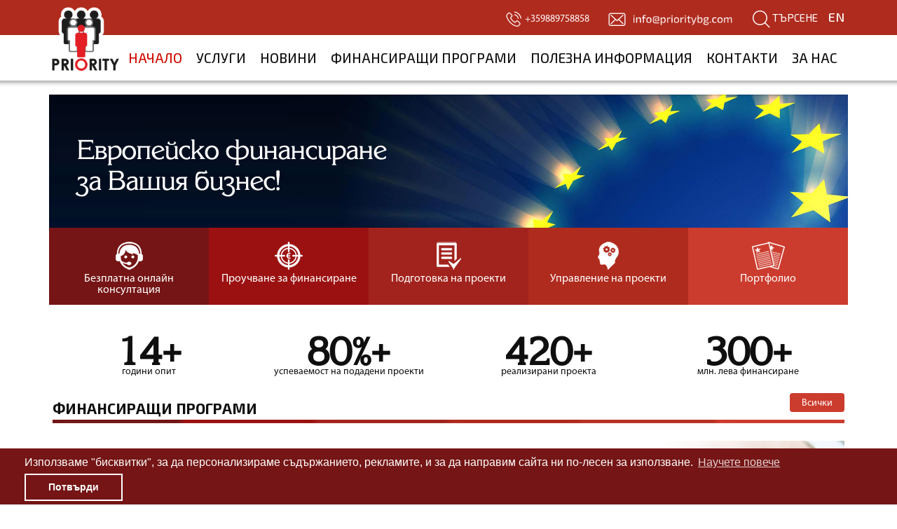

--- FILE ---
content_type: text/plain
request_url: https://www.google-analytics.com/j/collect?v=1&_v=j102&a=2079067644&t=pageview&_s=1&dl=https%3A%2F%2Fprioritybg.com%2F&ul=en-us%40posix&dt=%D0%9A%D0%BE%D0%BD%D1%81%D1%83%D0%BB%D1%82%D0%B0%D0%BD%D1%82%D0%B8%20%D0%BF%D0%BE%20%D0%B5%D0%B2%D1%80%D0%BE%D0%BF%D1%80%D0%BE%D0%B5%D0%BA%D1%82%D0%B8%2C%20%D0%B5%D0%B2%D1%80%D0%BE%D0%BF%D0%B5%D0%B9%D1%81%D0%BA%D0%B8%20%D0%BF%D1%80%D0%BE%D0%B5%D0%BA%D1%82%D0%B8%20%D0%B8%20%D0%BF%D1%80%D0%BE%D0%B3%D1%80%D0%B0%D0%BC%D0%B8&sr=1280x720&vp=1280x720&_u=IGBAgEABAAAAACAAI~&jid=1299123431&gjid=1028765522&cid=736044052.1769306261&tid=UA-9998893-8&_gid=784044169.1769306261&_slc=1&z=241651958
body_size: -450
content:
2,cG-YJK7QGQNKK